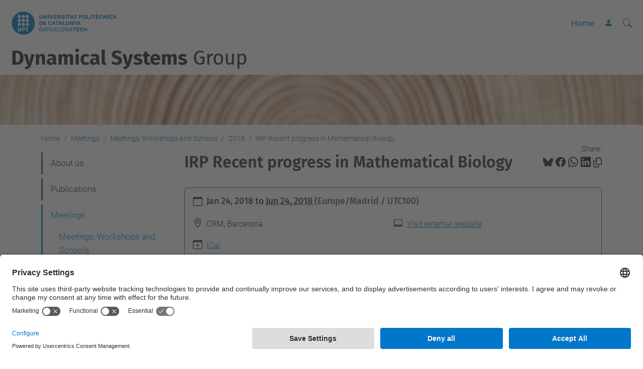

--- FILE ---
content_type: text/html;charset=utf-8
request_url: https://dynamicalsystems.upc.edu/en/meetings/meetings-workshops-and-schools/2018/irp-recent-progress-in-mathematical-biology
body_size: 8643
content:
<!DOCTYPE html>
<html xmlns="http://www.w3.org/1999/xhtml" class="h-100" lang="en" xml:lang="en">

<head><meta http-equiv="Content-Type" content="text/html; charset=UTF-8" />
  <title>IRP Recent progress in Mathematical Biology — Dynamical Systems Group — UPC. Universitat Politècnica de Catalunya</title>
  <link rel="preconnect" href="//app.usercentrics.eu" />
  <link rel="preconnect" href="//api.usercentrics.eu" />
  <link rel="preconnect" href="//privacy-proxy.usercentrics.eu" />
  <link rel="dns-prefetch" href="//app.usercentrics.eu" />
  <link rel="dns-prefetch" href="//api.usercentrics.eu" />
  <link rel="preload" href="/++theme++genweb6.theme/stylesheets/fa.min.css" as="style" onload="this.onload=null;this.rel='stylesheet'" />
  <!-- <link rel="preload" href="//app.usercentrics.eu/browser-ui/latest/loader.js" as="script"/>
  <link rel="preload" href="//privacy-proxy.usercentrics.eu/latest/uc-block.bundle.js" as="script"/> -->
  <script>
    window.UC_UI_DOMAINS = {
      crossDomainConsentSharingIFrame: 'https://www.upc.edu/cross-domain-bridge.html',
    };
  </script>
  <script id="usercentrics-cmp" src="https://app.usercentrics.eu/browser-ui/latest/loader.js" data-settings-id="k73tMWYfS" async=""></script>
  <script type="application/javascript" src="https://privacy-proxy.usercentrics.eu/latest/uc-block.bundle.js"></script>
  <script>
    uc.deactivateBlocking([
      'HkocEodjb7', // Google Analytics is not blocked
      'BJ59EidsWQ', //GTM
      'mJTPU19oR', //Google adsense
    ]);
  </script>
  <script type="text/javascript" id="gtag-consent">
    window.dataLayer = window.dataLayer || [];

    function gtag() {
      dataLayer.push(arguments);
    }
    gtag("consent", "default", {
      ad_user_data: "denied",
      ad_personalization: "denied",
      ad_storage: "denied",
      analytics_storage: "denied",
      wait_for_update: 500
    });
    gtag("set", "ads_data_redaction", true);
  </script>
  <script defer="defer" type="application/javascript" src="/++theme++genweb6.theme/js/dataTables.min.js"></script>
  <script defer="defer" type="application/javascript" src="/++theme++genweb6.theme/js/select2.min.js"></script>
<meta charset="utf-8" /><meta name="twitter:card" content="summary" /><meta property="og:site_name" content="Grup de Sistemes Dinàmics UPC" /><meta property="og:title" content="IRP Recent progress in Mathematical Biology" /><meta property="twitter:title" content="IRP Recent progress in Mathematical Biology" /><meta property="og:type" content="website" /><meta property="og:description" content="" /><meta property="twitter:description" content="" /><meta property="og:url" content="https://dynamicalsystems.upc.edu/en/meetings/meetings-workshops-and-schools/2018/irp-recent-progress-in-mathematical-biology" /><meta property="twitter:url" content="https://dynamicalsystems.upc.edu/en/meetings/meetings-workshops-and-schools/2018/irp-recent-progress-in-mathematical-biology" /><meta property="og:image" content="https://dynamicalsystems.upc.edu/++resource++plone-logo.svg" /><meta property="twitter:image" content="https://dynamicalsystems.upc.edu/++resource++plone-logo.svg" /><meta property="og:image:type" content="image/png" /><meta name="robots" content="all" /><meta name="DC.date.created" content="2018-01-24T14:58:17+01:00" /><meta name="DC.date.modified" content="2018-01-24T14:58:32+01:00" /><meta name="DC.type" content="Event" /><meta name="DC.format" content="text/plain" /><meta name="DC.language" content="en" /><meta name="DC.date.valid_range" content="2018/01/24 - " /><meta name="description" /><meta name="viewport" content="width=device-width, initial-scale=1.0" /><meta name="generator" content="Plone - https://plone.org/" /><link rel="alternate" hreflang="en" href="https://dynamicalsystems.upc.edu/en/meetings/meetings-workshops-and-schools/2018/irp-recent-progress-in-mathematical-biology" /><link rel="alternate" hreflang="x-default" href="https://dynamicalsystems.upc.edu/en/meetings/meetings-workshops-and-schools/2018/irp-recent-progress-in-mathematical-biology" /><link rel="canonical" href="https://dynamicalsystems.upc.edu/en/meetings/meetings-workshops-and-schools/2018/irp-recent-progress-in-mathematical-biology" /><link rel="preload icon" type="image/vnd.microsoft.icon" href="https://dynamicalsystems.upc.edu/en/favicon.ico?name=favicon.ico" /><link rel="mask-icon" href="https://dynamicalsystems.upc.edu/en/favicon.ico?name=favicon.ico" /><link href="https://dynamicalsystems.upc.edu/en/@@search" rel="search" title="Search this site" /><link data-bundle="easyform" href="https://dynamicalsystems.upc.edu/++webresource++b6e63fde-4269-5984-a67a-480840700e9a/++resource++easyform.css" media="all" rel="stylesheet" type="text/css" /><link data-bundle="mosaic-css" href="https://dynamicalsystems.upc.edu/++webresource++194c6646-85f9-57d9-9c89-31147d080b38/++plone++mosaic/mosaic.min.css" media="all" rel="stylesheet" type="text/css" /><link data-bundle="multilingual" href="https://dynamicalsystems.upc.edu/++webresource++4b25ebfe-4288-5cbe-b3d2-cfa66e33cd82/++resource++plone.app.multilingual.stylesheet/multilingual.css" media="all" rel="stylesheet" type="text/css" /><link data-bundle="plone-fullscreen" href="https://dynamicalsystems.upc.edu/++webresource++ac83a459-aa2c-5a45-80a9-9d3e95ae0847/++plone++static/plone-fullscreen/fullscreen.css" media="all" rel="stylesheet" type="text/css" /><link data-bundle="upc-bundle" href="https://dynamicalsystems.upc.edu/++webresource++14ff9cc0-0eda-5e21-a9bd-22687843ae35/++theme++genweb6.upc/stylesheets/theme-upc.min.css" media="all" rel="stylesheet" type="text/css" /><link href="https://dynamicalsystems.upc.edu/++webresource++d10d4e1f-c923-51c6-ba2c-64718f31d492//++theme++genweb6.theme/stylesheets/theme.min.css" media="all" rel="stylesheet" type="text/css" /><script async="" src="https://www.googletagmanager.com/gtag/js?id=G-BDJ0W0P9LN"></script><script>
  window.dataLayer = window.dataLayer || [];
  function gtag(){dataLayer.push(arguments);}
  gtag('js', new Date());

  gtag('config', 'G-BDJ0W0P9LN');
</script><script data-bundle="plone-fullscreen" integrity="sha384-yAbXscL0aoE/0AkFhaGNz6d74lDy9Cz7PXfkWNqRnFm0/ewX0uoBBoyPBU5qW7Nr" src="https://dynamicalsystems.upc.edu/++webresource++6aa4c841-faf5-51e8-8109-90bd97e7aa07/++plone++static/plone-fullscreen/fullscreen.js"></script><script data-bundle="plone" integrity="sha384-VpRtef0in9VvJccUgGM+OKJxMlKkCjrUuv4dmkXUjfuBQMRjcDWGNmTYiPWFcckC" src="https://dynamicalsystems.upc.edu/++webresource++63fc8075-8d9c-52b0-bd0c-c7db8d9c785d/++plone++static/bundle-plone/bundle.min.js"></script><script data-bundle="datagridfield-bundle" integrity="sha384-ab8+ZO465yuhsQpCxqQ3u2HpLcOwNqxIS0HAA+laLWcfsX8+8SXtI9TSBzDJg9wf" src="https://dynamicalsystems.upc.edu/++webresource++b5050647-6b73-57ea-8cc2-e492b13e1606/++resource++collective.z3cform.datagridfield/datagridfield-remote.min.js"></script><script integrity="sha384-Z0c0O7SGparpXtqZ7DqB+2xYabbv4FwSW10MAxUzrFnDh7Bfxubjpre0f7AIxrKf" src="https://dynamicalsystems.upc.edu/++webresource++428ff13a-1bd4-583d-ba0b-b909e791367c//++theme++genweb6.theme/js/theme.min.js"></script></head>

<body class="d-flex flex-column h-100 col-content col-one frontend icons-on portaltype-event section-meetings site-en subsection-meetings-workshops-and-schools subsection-meetings-workshops-and-schools-2018 subsection-meetings-workshops-and-schools-2018-irp-recent-progress-in-mathematical-biology template-event_view thumbs-on userrole-anonymous viewpermission-view" id="visual-portal-wrapper" dir="ltr" data-base-url="https://dynamicalsystems.upc.edu/en/meetings/meetings-workshops-and-schools/2018/irp-recent-progress-in-mathematical-biology" data-view-url="https://dynamicalsystems.upc.edu/en/meetings/meetings-workshops-and-schools/2018/irp-recent-progress-in-mathematical-biology" data-portal-url="https://dynamicalsystems.upc.edu" data-i18ncatalogurl="https://dynamicalsystems.upc.edu/plonejsi18n" data-pat-pickadate="{&quot;date&quot;: {&quot;selectYears&quot;: 200}, &quot;time&quot;: {&quot;interval&quot;: 5 } }" data-pat-plone-modal="{&quot;actionOptions&quot;: {&quot;displayInModal&quot;: false}}"><div class="outer-wrapper flex-shrink-0">

    <header id="content-header" class="sticky-top">
      <div id="portal-top" class="w-100">
        


    <div id="header" class="d-flex align-items-center light-to-dark-theme">

        <a href="#main-container" class="d-none">Go to main content</a>

        <div id="portal-logos" class="d-flex me-4">
            <div id="logo-primary">

                <a href="https://www.upc.edu/en" target="_blank">

                    <img alt="Universitat Politècnica de Catalunya" title="Universitat Politècnica de Catalunya" class="img-desktop" src="https://dynamicalsystems.upc.edu/@@gw-logo" />

                </a>

                

            </div>

            
        </div>

        <nav id="portal-navbar" role="navigation" class="global-navigation ms-auto">

            <ul class="navbar-nav mb-2 mb-lg-0 align-items-center" id="portal-globalnav">
                <li class="home nav-item">
                    <a class="nav-link" href="https://dynamicalsystems.upc.edu/en">Home</a>
                </li>

                

                

                    <li class="nav-item nav-action">

                        <a title="Log in" href="https://dynamicalsystems.upc.edu/en/meetings/meetings-workshops-and-schools/2018/irp-recent-progress-in-mathematical-biology/login" id="personaltools-login" icon="person-fill">

                        <i class="bi bi-person-fill" title="Log in" alt="Log in"></i>
                        </a>

                    </li>

                

                
            </ul>
        </nav>

        <div id="portal-searchbox" class="nav-item">

            

    <form id="searchGadget_form" action="https://dynamicalsystems.upc.edu/en/@@search" role="search" class="d-flex pat-livesearch show_images " data-pat-livesearch="ajaxUrl:https://dynamicalsystems.upc.edu/en/@@ajax-search">

        <label class="hiddenStructure" for="searchGadget">Search Site</label>

        

            <input name="SearchableText" type="text" size="18" id="searchGadget" title="Search Site" placeholder="Search Site" class="searchField form-control me-3" />

            

            

        

        <button class="searchButton" type="submit" alt="alt" aria-label="aria-label"><i class="bi bi-search" alt="alt" title="title"></i></button>

        <div id="portal-advanced-search" class="hiddenStructure">

            <a href="https://dynamicalsystems.upc.edu/en/@@search">Advanced Search…</a>

        </div>

    </form>


        </div>

        <div id="portal-navbar-mobile" class="d-none ms-auto" role="navigation">

            <nav class="navbar navbar-dark">

                <div class="container-fluid">

                    <button class="navbar-toggler" type="button" data-bs-toggle="offcanvas" aria-label="Close" data-bs-target="#gwMobileNavbar" aria-controls="gwMobileNavbar">

                    <span class="navbar-toggler-icon"></span>

                    </button>

                    <div class="offcanvas offcanvas-end text-bg-dark" tabindex="-1" id="gwMobileNavbar" aria-labelledby="gwMobileNavbarLabel">

                        <div class="offcanvas-header">

                            <p class="h5">Menú</p>
                            <button type="button" class="btn-close btn-close-white" data-bs-dismiss="offcanvas" aria-label="Close"></button>

                        </div>

                        <div class="offcanvas-body">

                            <div class="d-flex mt-3 mb-2" role="search">

                                <div id="portal-searchbox-mobile" class="nav-item">

                                    

    <form id="searchGadget_form_mobile" action="https://dynamicalsystems.upc.edu/en/@@search" role="search" class="d-flex pat-livesearch show_images " data-pat-livesearch="ajaxUrl:https://dynamicalsystems.upc.edu/en/@@ajax-search">

        <label class="hiddenStructure" for="searchGadget_mobile">Search Site</label>

        

            <input name="SearchableText" type="text" size="18" id="searchGadget_mobile" title="Search Site" placeholder="Search Site" class="searchField form-control me-3" />

            

            

        

        <button class="searchButton" type="submit" alt="alt" aria-label="aria-label"><i class="bi bi-search" alt="alt" title="title"></i></button>

        <div id="portal-advanced-search_mobile" class="hiddenStructure">

            <a href="https://dynamicalsystems.upc.edu/en/@@search">Advanced Search…</a>

        </div>

    </form>



                                </div>

                            </div>

                            <ul class="navbar-nav justify-content-end flex-grow-1 pe-3">

                                <li class="nav-item">

                                    <a class="nav-link" href="https://dynamicalsystems.upc.edu/en">Home</a>

                                </li>

                                

                                    <li class="ps-3"><hr class="mt-1 mb-1" /></li>

                                    <li class="about-us has_subtree nav-item"><a href="https://dynamicalsystems.upc.edu/en/about-us" target="_self" class="state-published nav-link" aria-haspopup="true">About us</a><input type="checkbox" class="opener" /><label for="navitem-about-us" role="button" aria-label="About us"></label><ul class="has_subtree dropdown"><li class="group-members nav-item"><a href="https://dynamicalsystems.upc.edu/en/about-us/group-members" target="_self" class="state-published nav-link">Group Members</a></li><li class="journals nav-item"><a href="https://dynamicalsystems.upc.edu/en/about-us/journals" target="_self" class="state-published nav-link">Journals</a></li><li class="research-topics nav-item"><a href="https://dynamicalsystems.upc.edu/en/about-us/research-topics" target="_self" class="state-published nav-link">Research Topics</a></li><li class="grants nav-item"><a href="https://dynamicalsystems.upc.edu/en/about-us/grants" target="_self" class="state-published nav-link">Grants</a></li><li class="phd-students nav-item"><a href="https://dynamicalsystems.upc.edu/en/about-us/phd-students" target="_self" class="state-published nav-link">PhD Students</a></li></ul></li><li class="publications has_subtree nav-item"><a href="https://dynamicalsystems.upc.edu/en/publications" target="_self" class="state-published nav-link" aria-haspopup="true">Publications</a><input type="checkbox" class="opener" /><label for="navitem-publications" role="button" aria-label="Publications"></label><ul class="has_subtree dropdown"><li class="publications-futur nav-item"><a href="https://dynamicalsystems.upc.edu/en/publications/publications-futur" target="_self" class="state-published nav-link">Publications (FUTUR)</a></li><li class="2024 nav-item"><a href="https://dynamicalsystems.upc.edu/en/publications/2024" target="_self" class="state-published nav-link">2024</a></li><li class="2023 nav-item"><a href="https://dynamicalsystems.upc.edu/en/publications/2023" target="_self" class="state-published nav-link">2023</a></li><li class="2022 nav-item"><a href="https://dynamicalsystems.upc.edu/en/publications/2022" target="_self" class="state-published nav-link">2022</a></li><li class="2021 nav-item"><a href="https://dynamicalsystems.upc.edu/en/publications/2021" target="_self" class="state-published nav-link">2021</a></li><li class="2020 nav-item"><a href="https://dynamicalsystems.upc.edu/en/publications/2020" target="_self" class="state-published nav-link">2020</a></li><li class="2019 nav-item"><a href="https://dynamicalsystems.upc.edu/en/publications/2019" target="_self" class="state-published nav-link">2019</a></li><li class="2018 nav-item"><a href="https://dynamicalsystems.upc.edu/en/publications/2018" target="_self" class="state-published nav-link">2018</a></li><li class="upcommons-repository nav-item"><a href="https://dynamicalsystems.upc.edu/en/publications/upcommons-repository" target="_self" class="state-published nav-link">UPCommons repository</a></li><li class="2017 nav-item"><a href="https://dynamicalsystems.upc.edu/en/publications/2017" target="_self" class="state-published nav-link">2017</a></li><li class="2016 nav-item"><a href="https://dynamicalsystems.upc.edu/en/publications/2016" target="_self" class="state-published nav-link">2016</a></li><li class="2015 nav-item"><a href="https://dynamicalsystems.upc.edu/en/publications/2015" target="_self" class="state-published nav-link">2015</a></li><li class="2014 nav-item"><a href="https://dynamicalsystems.upc.edu/en/publications/2014" target="_self" class="state-published nav-link">2014</a></li><li class="2013 nav-item"><a href="https://dynamicalsystems.upc.edu/en/publications/2013" target="_self" class="state-published nav-link">2013</a></li><li class="2012 nav-item"><a href="https://dynamicalsystems.upc.edu/en/publications/2012" target="_self" class="state-published nav-link">2012</a></li><li class="2011 nav-item"><a href="https://dynamicalsystems.upc.edu/en/publications/2011" target="_self" class="state-published nav-link">2011</a></li><li class="2010 nav-item"><a href="https://dynamicalsystems.upc.edu/en/publications/2010" target="_self" class="state-published nav-link">2010</a></li><li class="2009 nav-item"><a href="https://dynamicalsystems.upc.edu/en/publications/2009" target="_self" class="state-published nav-link">2009</a></li><li class="2008 nav-item"><a href="https://dynamicalsystems.upc.edu/en/publications/2008" target="_self" class="state-published nav-link">2008</a></li><li class="2006 nav-item"><a href="https://dynamicalsystems.upc.edu/en/publications/2006" target="_self" class="state-published nav-link">2006</a></li><li class="2005 nav-item"><a href="https://dynamicalsystems.upc.edu/en/publications/2005" target="_self" class="state-published nav-link">2005</a></li><li class="2004 nav-item"><a href="https://dynamicalsystems.upc.edu/en/publications/2004" target="_self" class="state-published nav-link">2004</a></li><li class="2003 nav-item"><a href="https://dynamicalsystems.upc.edu/en/publications/2003" target="_self" class="state-published nav-link">2003</a></li><li class="2002 nav-item"><a href="https://dynamicalsystems.upc.edu/en/publications/2002" target="_self" class="state-published nav-link">2002</a></li><li class="2001 nav-item"><a href="https://dynamicalsystems.upc.edu/en/publications/2001" target="_self" class="state-published nav-link">2001</a></li><li class="2007 nav-item"><a href="https://dynamicalsystems.upc.edu/en/publications/2007" target="_self" class="state-published nav-link">2007</a></li><li class="1980-2000 nav-item"><a href="https://dynamicalsystems.upc.edu/en/publications/1980-2000" target="_self" class="state-published nav-link">1980-2000</a></li></ul></li><li class="meetings has_subtree current nav-item"><a href="https://dynamicalsystems.upc.edu/en/meetings" target="_self" class="state-published nav-link" aria-haspopup="true">Meetings</a><input type="checkbox" class="opener" /><label for="navitem-meetings" role="button" aria-label="Meetings"></label><ul class="has_subtree dropdown"><li class="meetings-workshops-and-schools current nav-item"><a href="https://dynamicalsystems.upc.edu/en/meetings/meetings-workshops-and-schools" target="_self" class="state-published nav-link">Meetings, Workshops and Schools</a></li><li class="ub-upc-dynamical-systems-group nav-item"><a href="https://dynamicalsystems.upc.edu/en/meetings/ub-upc-dynamical-systems-group" target="_self" class="state-published nav-link">UB-UPC Dynamical Systems Seminar</a></li><li class="phd-student-seminar nav-item"><a href="https://dynamicalsystems.upc.edu/en/meetings/phd-student-seminar" target="_self" class="state-published nav-link">PhD Student seminar</a></li></ul></li><li class="all-events nav-item"><a href="https://dynamicalsystems.upc.edu/en/all-events" target="_self" class="state-published nav-link">All events</a></li><li class="computing has_subtree nav-item"><a href="https://dynamicalsystems.upc.edu/en/computing" target="_self" class="state-published nav-link" aria-haspopup="true">HP Computing Cluster</a><input type="checkbox" class="opener" /><label for="navitem-computing" role="button" aria-label="HP Computing Cluster"></label><ul class="has_subtree dropdown"><li class="description-1 nav-item"><a href="https://dynamicalsystems.upc.edu/en/computing/description-1" target="_self" class="state-published nav-link">Description</a></li><li class="instructions nav-item"><a href="https://dynamicalsystems.upc.edu/en/computing/instructions" target="_self" class="state-published nav-link">WikiEixam</a></li><li class="contact nav-item"><a href="https://dynamicalsystems.upc.edu/en/computing/contact" target="_self" class="state-published nav-link">Contact</a></li><li class="software-data nav-item"><a href="https://dynamicalsystems.upc.edu/en/computing/software-data" target="_self" class="state-published nav-link">Software</a></li></ul></li><li class="erc-grant-haminstab nav-item"><a href="https://haminstab.barcelonatech-upc.eu/" target="_self" class="state-published nav-link">ERC Grant HAMINSTAB</a></li><li class="diversity-and-gender-perspective nav-item"><a href="https://dynamicalsystems.upc.edu/en/diversity-and-gender-perspective" target="_self" class="state-published nav-link">Diversity and Gender Perspective</a></li><li class="zenodo-repository nav-item"><a href="https://zenodo.org/communities/upcdynamicalsystems/" target="_self" class="state-published nav-link">Data &amp; Code Repository</a></li>

                                

                                

                                    

                                        <li class="ps-3"><hr class="mt-1 mb-1" /></li>

                                        <li class="nav-item">

                                            <a href="https://dynamicalsystems.upc.edu/en/meetings/meetings-workshops-and-schools/2018/irp-recent-progress-in-mathematical-biology/login" title="Log in" id="personaltools-login-mobile">

                                                <span>Log in</span>
                                            </a>

                                        </li>

                                    

                                

                                

                            </ul>
                        </div>
                    </div>
                </div>
            </nav>
        </div>
    </div>



      </div>
    </header>

    <div id="above-content-wrapper">
      <div id="viewlet-above-content">



    <div id="hero" class="light-to-dark-theme image-hero content-hero" style="--bg-img-url: url(https://dynamicalsystems.upc.edu/@@gw-hero)">

        

        

        

            <section>

                

                

                <img alt="" src="https://dynamicalsystems.upc.edu/@@gw-hero" />

            </section>

        

        <div class="site_title">

            

                

                <div class="h1">
                    <a accesskey="1" class="text-decoration-none" href="https://dynamicalsystems.upc.edu/en">
                        <strong>Dynamical Systems</strong> Group
                    </a>
                </div>

            

        </div>

        

    </div>





<nav id="portal-breadcrumbs" aria-label="breadcrumb" label_breadcrumb="label_breadcrumb">
  <div class="container">
    <ol class="breadcrumb">
      <li class="breadcrumb-item"><a href="https://dynamicalsystems.upc.edu/en">Home</a></li>
      
        <li class="breadcrumb-item"><a href="https://dynamicalsystems.upc.edu/en/meetings">Meetings</a></li>
        
      
        <li class="breadcrumb-item"><a href="https://dynamicalsystems.upc.edu/en/meetings/meetings-workshops-and-schools">Meetings, Workshops and Schools</a></li>
        
      
        <li class="breadcrumb-item"><a href="https://dynamicalsystems.upc.edu/en/meetings/meetings-workshops-and-schools/2018">2018</a></li>
        
      
        
        <li class="breadcrumb-item active" aria-current="page">IRP Recent progress in Mathematical Biology</li>
      
    </ol>
  </div>
</nav>
</div>
    </div>

    <div class="container">
      <div class="row">
        <aside id="global_statusmessage" class="col-12">
      

      <div>
      </div>
    </aside>
      </div>
      <main id="main-container" class="row">
        <section id="portal-column-content">

      

      

        

          <article id="content">

            

              <header>

                <div id="viewlet-above-content-title"><span id="social-tags-body" itemscope="" itemtype="http://schema.org/WebPage" style="display: none">
  <span itemprop="name">IRP Recent progress in Mathematical Biology</span>
  <span itemprop="description"></span>
  <span itemprop="url">https://dynamicalsystems.upc.edu/en/meetings/meetings-workshops-and-schools/2018/irp-recent-progress-in-mathematical-biology</span>
  <span itemprop="image">https://dynamicalsystems.upc.edu/++resource++plone-logo.svg</span>
</span>

<div id="social_tags">

  <p class="fs-s mb-0">
    Share:
  </p>

  

    <a target="_blank" href="https://bsky.app/intent/compose?text=IRP Recent progress in Mathematical Biology https://dynamicalsystems.upc.edu/resolveuid/4580ba32204a4e88ad00c244e08b7685" title="Bluesky">

      <i class="fa-brands fa-bluesky"></i>

    </a>

    

  

    <a target="_blank" href="https://www.facebook.com/sharer/sharer.php?u=https://dynamicalsystems.upc.edu/resolveuid/4580ba32204a4e88ad00c244e08b7685" title="Facebook">

      <i class="bi bi-facebook"></i>

    </a>

    

  

    <a target="_blank" href="https://wa.me/?text=IRP Recent progress in Mathematical Biology https://dynamicalsystems.upc.edu/resolveuid/4580ba32204a4e88ad00c244e08b7685" title="Whatsapp">

      <i class="bi bi-whatsapp"></i>

    </a>

    

  

    <a target="_blank" href="https://www.linkedin.com/sharing/share-offsite?url=https://dynamicalsystems.upc.edu/resolveuid/4580ba32204a4e88ad00c244e08b7685" title="Linkedin">

      <i class="bi bi-linkedin"></i>

    </a>

    

  

    

    <a href="#" data-bs-toggle="tooltip" id="copy-universal-link" data-url="https://dynamicalsystems.upc.edu/resolveuid/4580ba32204a4e88ad00c244e08b7685" aria-label="Copied!" data-bs-title="Copied!" data-bs-original-title="Copy link">

      <i class="fa-regular fa-copy"></i>

    </a>

  

</div>
</div>

                
                  <h1>IRP Recent progress in Mathematical Biology</h1>

                

                <div id="viewlet-below-content-title"></div>

                
                  

                

                <div id="viewlet-below-content-description"></div>

              </header>

              <div id="viewlet-above-content-body">
</div>

              <div id="content-core">
                
      
        

          <div class="event clearfix" itemscope="" itemtype="https://schema.org/Event">

            <ul class="hiddenStructure">
              <li><a class="url" href="https://dynamicalsystems.upc.edu/en/meetings/meetings-workshops-and-schools/2018/irp-recent-progress-in-mathematical-biology" itemprop="url">https://dynamicalsystems.upc.edu/en/meetings/meetings-workshops-and-schools/2018/irp-recent-progress-in-mathematical-biology</a></li>
              <li class="summary" itemprop="name">IRP Recent progress in Mathematical Biology</li>
              <li class="dtstart" itemprop="startDate">2018-01-24T00:00:00+01:00</li>
              <li class="dtend" itemprop="endDate">2018-06-24T23:59:59+02:00</li>
              <li class="description" itemprop="description"></li>
            </ul>

            

  <div class="card event-summary">
    <div class="card-body pb-1">

      <div class="row">
        <div class="col event-when">
          <div class="mb-3 d-flex">
            <div class="meta-icon">
              <svg xmlns="http://www.w3.org/2000/svg" width="16" height="16" fill="currentColor" class="plone-icon icon-inline bi bi-calendar" viewbox="0 0 16 16">
  <path d="M3.5 0a.5.5 0 0 1 .5.5V1h8V.5a.5.5 0 0 1 1 0V1h1a2 2 0 0 1 2 2v11a2 2 0 0 1-2 2H2a2 2 0 0 1-2-2V3a2 2 0 0 1 2-2h1V.5a.5.5 0 0 1 .5-.5zM1 4v10a1 1 0 0 0 1 1h12a1 1 0 0 0 1-1V4H1z"></path>
</svg>
            </div>
            <div>
              <strong class="meta-label">When</strong>
              <p class="card-text h5">
                <span>
                  
  

    <abbr class="dtstart" title="2018-01-24">
        <span class="explain">
          Jan 24, 2018
          
        </span>
      </abbr> to <abbr class="dtend" title="2018-06-24">
        <span class="explain">
          Jun 24, 2018
          
        </span>
      </abbr>

    

  


                </span>
                <span class="timezone text-muted small">
                  (Europe/Madrid
                  / UTC100)
                </span>
              </p>
            </div>
          </div>
        </div>
      </div>

      <div class="row ">
        

        <div class="row col row-cols-1 row-cols-md-2">

          <div class="col event-location mb-3">
            <div class="d-flex">
              <div class="meta-icon">
                <svg xmlns="http://www.w3.org/2000/svg" width="16" height="16" fill="currentColor" class="plone-icon icon-inline bi bi-geo-alt" viewbox="0 0 16 16">
  <path d="M12.166 8.94c-.524 1.062-1.234 2.12-1.96 3.07A31.493 31.493 0 0 1 8 14.58a31.481 31.481 0 0 1-2.206-2.57c-.726-.95-1.436-2.008-1.96-3.07C3.304 7.867 3 6.862 3 6a5 5 0 0 1 10 0c0 .862-.305 1.867-.834 2.94zM8 16s6-5.686 6-10A6 6 0 0 0 2 6c0 4.314 6 10 6 10z"></path>
  <path d="M8 8a2 2 0 1 1 0-4 2 2 0 0 1 0 4zm0 1a3 3 0 1 0 0-6 3 3 0 0 0 0 6z"></path>
</svg>
              </div>
              <div>
                <strong class="meta-label">Where</strong>
                <p class="card-text" itemprop="location">CRM, Barcelona</p>
              </div>
            </div>
          </div>

          

            

            

            

          

          <div class="col event-url mb-3">
            <div class="d-flex">
              <div class="meta-icon">
                <svg xmlns="http://www.w3.org/2000/svg" width="16" height="16" fill="currentColor" class="plone-icon icon-inline bi bi-laptop" viewbox="0 0 16 16">
  <path d="M13.5 3a.5.5 0 0 1 .5.5V11H2V3.5a.5.5 0 0 1 .5-.5h11zm-11-1A1.5 1.5 0 0 0 1 3.5V12h14V3.5A1.5 1.5 0 0 0 13.5 2h-11zM0 12.5h16a1.5 1.5 0 0 1-1.5 1.5h-13A1.5 1.5 0 0 1 0 12.5z"></path>
</svg>
              </div>
              <div>
                <strong class="meta-label">Web</strong>
                <p class="card-text"><a href="http://www.crm.cat/en/Activities/Curs_2017-2018/Pages/IRP-Biology.aspx">Visit external website</a></p>
              </div>
            </div>
          </div>

          <div class="col event-add-ical mb-3">
            <div class="d-flex">
              <div class="meta-icon">
                <svg xmlns="http://www.w3.org/2000/svg" width="16" height="16" fill="currentColor" class="plone-icon icon-inline bi bi-calendar-plus" viewbox="0 0 16 16">
  <path d="M8 7a.5.5 0 0 1 .5.5V9H10a.5.5 0 0 1 0 1H8.5v1.5a.5.5 0 0 1-1 0V10H6a.5.5 0 0 1 0-1h1.5V7.5A.5.5 0 0 1 8 7z"></path>
  <path d="M3.5 0a.5.5 0 0 1 .5.5V1h8V.5a.5.5 0 0 1 1 0V1h1a2 2 0 0 1 2 2v11a2 2 0 0 1-2 2H2a2 2 0 0 1-2-2V3a2 2 0 0 1 2-2h1V.5a.5.5 0 0 1 .5-.5zM1 4v10a1 1 0 0 0 1 1h12a1 1 0 0 0 1-1V4H1z"></path>
</svg>
              </div>
              <div>
                <strong class="meta-label">Add event to calendar</strong>
                <p class="card-text">
                  <a href="https://dynamicalsystems.upc.edu/en/meetings/meetings-workshops-and-schools/2018/irp-recent-progress-in-mathematical-biology/ics_view" rel="nofollow" title="Download this event in iCal format">iCal</a>
                </p>
              </div>
            </div>
          </div>

        </div>

      </div>

    </div>
  </div>




            

          </div>

        
      
    
              </div>

              <div id="viewlet-below-content-body">






</div>

            
            <footer>
              <div id="viewlet-below-content">




</div>
            </footer>
          </article>
        
      

      
    </section>
        <aside id="portal-column-one">
        
      
        

    <div class="portletWrapper" id="portletwrapper-706c6f6e652e6c656674636f6c756d6e0a636f6e746578740a2f37352f6772757073642f656e0a6e617669676174696f6e" data-portlethash="706c6f6e652e6c656674636f6c756d6e0a636f6e746578740a2f37352f6772757073642f656e0a6e617669676174696f6e">

  <div class="card portlet portletNavigationTree">

    <div class="card-header hiddenStructure">

      <h2 class="portlet-title">Navigation</h2>
    </div>

    <nav class="card-body">
      <ul class="navTree navTreeLevel0">
        
        



<li class="navTreeItem visualNoMarker navTreeFolderish section-about-us">

    

        <a href="https://dynamicalsystems.upc.edu/en/about-us" title="" class="state-published navTreeFolderish " target="_self">

            

            

            

            About us
        </a>
        

    
</li>

<li class="navTreeItem visualNoMarker navTreeFolderish section-publications">

    

        <a href="https://dynamicalsystems.upc.edu/en/publications" title="" class="state-published navTreeFolderish " target="_self">

            

            

            

            Publications
        </a>
        

    
</li>

<li class="navTreeItem visualNoMarker navTreeItemInPath navTreeFolderish section-meetings">

    

        <a href="https://dynamicalsystems.upc.edu/en/meetings" title="" class="state-published navTreeItemInPath navTreeFolderish " target="_self">

            

            

            

            Meetings
        </a>
        
            <ul class="navTree navTreeLevel1">
                



<li class="navTreeItem visualNoMarker navTreeItemInPath navTreeFolderish section-meetings-workshops-and-schools">

    

        <a href="https://dynamicalsystems.upc.edu/en/meetings/meetings-workshops-and-schools" title="" class="state-published navTreeItemInPath navTreeFolderish " target="_self">

            

            

            

            Meetings, Workshops and Schools
        </a>
        
            
        

    
</li>

<li class="navTreeItem visualNoMarker section-ub-upc-dynamical-systems-group">

    

        <a href="https://dynamicalsystems.upc.edu/en/meetings/ub-upc-dynamical-systems-group" title="" class="state-published " target="_self">

            

            

            

            UB-UPC Dynamical Systems Seminar
        </a>
        

    
</li>

<li class="navTreeItem visualNoMarker section-phd-student-seminar">

    

        <a href="https://dynamicalsystems.upc.edu/en/meetings/phd-student-seminar" title="" class="state-published " target="_self">

            

            

            

            PhD Student seminar
        </a>
        

    
</li>




            </ul>
        

    
</li>

<li class="navTreeItem visualNoMarker section-all-events">

    

        <a href="https://dynamicalsystems.upc.edu/en/all-events" title="" class="state-published " target="_self">

            

            

            

            All events
        </a>
        

    
</li>

<li class="navTreeItem visualNoMarker navTreeFolderish section-computing">

    

        <a href="https://dynamicalsystems.upc.edu/en/computing" title="Eixam is the High-Performance Computing Cluster of the Dynamical Systems group" class="state-published navTreeFolderish " target="_self">

            

            

            

            HP Computing Cluster
        </a>
        

    
</li>

<li class="navTreeItem visualNoMarker section-erc-grant-haminstab">

    

        <a href="https://dynamicalsystems.upc.edu/en/erc-grant-haminstab" title="Website for the European Research Council (ERC) Grant HAMINSTAB by Marcel Guardia under the European Union’s Horizon 2020 research and innovation programme under grant agreement No 757802" class="state-published " target="_self">

            

            

            

            ERC Grant HAMINSTAB
        </a>
        

    
</li>

<li class="navTreeItem visualNoMarker section-diversity-and-gender-perspective">

    

        <a href="https://dynamicalsystems.upc.edu/en/diversity-and-gender-perspective" title="" class="state-published " target="_self">

            

            

            

            Diversity and Gender Perspective
        </a>
        

    
</li>

<li class="navTreeItem visualNoMarker section-zenodo-repository">

    

        <a href="https://dynamicalsystems.upc.edu/en/zenodo-repository" title="" class="state-published " target="_self">

            

            

            

            Data &amp; Code Repository
        </a>
        

    
</li>




      </ul>
    </nav>

  </div>


</div>





      
    </aside>
      </main>
      <!--/row-->
    </div>
    <!--/container-->

    <footer id="portal-footer-wrapper" class="mt-auto">
      <div id="portal-footer">

      <div id="footer-contact" role="contentinfo">

    <div class="row">

      <div class="col-md-4 map">
        <h2>Where we are</h2>
        <iframe class="footer-contact-map" width="100%" height="300" frameborder="0" scrolling="no" marginheight="0" marginwidth="0" src="https://maps.google.com/maps?width=100%&amp;height=300&amp;hl=en&amp;q=Campus%20Diagonal%20Sud.%20Edifici%20H.%20Av.%20Diagonal,%20647.%2008028%20Barcelona+()&amp;t=&amp;z=15&amp;ie=UTF8&amp;iwloc=B&amp;output=embed" title="Campus Diagonal Sud, Building H. Av. Diagonal, 647 08028 Barcelona">
          Google Maps
        </iframe>
        
      </div>

      <div class="col-md-3 offset-md-1 contact">
        <h2>Contact</h2>

        <address>
          
            <h3 class="h4 mb-3 fw-light">Dynamical Systems Group</h3>
            <p>Campus Diagonal Sud, Building H. Av. Diagonal, 647 08028 Barcelona</p>
            
            
            <p>
              <span>E-mail</span>:
              <a href="mailto:tere.m-seara@upc.edu">tere.m-seara@upc.edu</a>
            </p>
            
            
          
        </address>

        

      </div>

      <div class="col-md-3 offset-md-1">

        

          <div class="xarxes_socials">

            <h2>Social networks list</h2>

            

              <a target="_blank" href="https://mathstodon.xyz/@DynSysBCN" title="Mastodon, (open link in a new window)" alt="Mastodon, (open link in a new window)">

                

                  <i class="bi bi-mastodon"></i>

                  

                

              </a>
            

              <a target="_blank" href="https://bsky.app/profile/dynsysbcn.mathstodon.xyz.ap.brid.gy" title="Bluesky, (open link in a new window)" alt="Bluesky, (open link in a new window)">

                

                  <i class="bi bi-twitter"></i>

                  

                

              </a>
            

              
            

              
            

          </div>

        

      </div>

    </div>

  </div><div id="footer-complementary" data-class="dark-theme" data-img="https://dynamicalsystems.upc.edu/@@gw-hero">

    <div class="row">

        <div class="col-md-4 text-primary">
            <p><strong>© UPC</strong> Dynamical Systems. SD</p>
        </div>

        <div class="col-md-8">
            <nav id="complimentary-footer-nav" aria-label="Complimenatary-footer">
                <ul id="footer-menu-complementari" class="footer-container">

                    <li>
                        <span class="text-muted me-2">Powered by</span>
                        <a href="https://genweb.upc.edu/ca" target="_blank">
                            <img title="genweb UPC" alt="genweb UPC" class="logoGenwebUPC" loading="lazy" src="https://dynamicalsystems.upc.edu/++theme++genweb6.theme/img/genwebUPC.webp" />
                        </a>
                    </li>

                    

                    <li>
                        <a accesskey="3" href="https://dynamicalsystems.upc.edu/en/sitemap" target="_self">Site Map</a>
                    </li>

                    <li>
                        <a accesskey="0" href="https://dynamicalsystems.upc.edu/en/accessibility" target="_self">Accessibility</a>
                    </li>

                    <li>
                        <a href="https://www.upc.edu/en/disclaimer" target="_blank">Disclaimer</a>
                    </li>

                    <li>
                        <a href="#" target="_self" onclick="UC_UI.showSecondLayer();">Privacy Settings</a>
                    </li>
                </ul>
            </nav>
        </div>
    </div>
</div></div>
    </footer>
  </div><!--/outer-wrapper --><aside id="back-to-top">
    <a href="#" class="back-to-top" aria-label="Anar al començament de la pàgina">
      <svg xmlns="http://www.w3.org/2000/svg" width="16" height="16" fill="currentColor" class="bi bi-arrow-up-circle-fill" viewbox="0 0 16 16" title="Anar al començament de la pàgina">
        <path d="M16 8A8 8 0 1 0 0 8a8 8 0 0 0 16 0zm-7.5 3.5a.5.5 0 0 1-1 0V5.707L5.354 7.854a.5.5 0 1 1-.708-.708l3-3a.5.5 0 0 1 .708 0l3 3a.5.5 0 0 1-.708.708L8.5 5.707V11.5z"></path>
      </svg>
    </a>
  </aside></body>

</html>